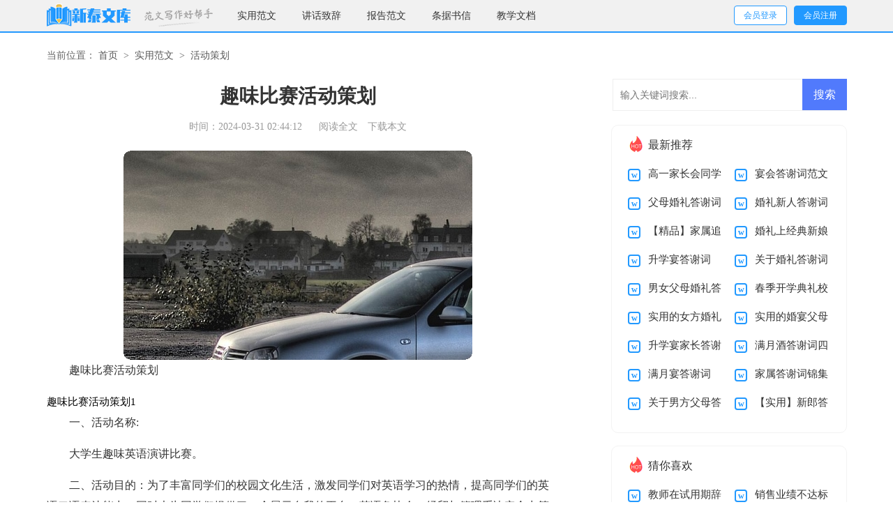

--- FILE ---
content_type: text/html; charset=utf-8
request_url: https://www.tajy156.com/syfw/hdch/23673.html
body_size: 10288
content:
<!DOCTYPE html>
<html>
<head>
    <meta charset="UTF-8">
    <meta name="viewport" content="width=device-width, initial-scale=1.0, maximum-scale=1.0, user-scalable=no"/>
    <meta name="apple-mobile-web-app-capable" content="yes"/>
    <meta name="format-detection" content="telephone=no">
    <title>趣味比赛活动策划-新泰文库</title>
    <meta name="keywords" content="趣味,策划,比赛">
    <meta name="description" content="趣味比赛活动策划趣味比赛活动策划1一、活动名称:大学生趣味英语演讲比赛。二、活动目的：为了丰富同学们的校园文化生活，激发同学们对英语学习的热情，提高同学们的英语口语表达">
    <link rel="stylesheet" href="https://www.tajy156.com/static/css/article.css">
    <link rel="stylesheet" href="https://www.tajy156.com/static/css/base.css">
    <!--[if IE]>
    <link rel="stylesheet" href="https://www.tajy156.com/static/css/article.ie.css">
    <![endif]-->
<script>
function onKeyDown(){
if ((event.keyCode==116)||(window.event.ctrlKey)||(window.event.shiftKey)||(event.keyCode==122)){
event.keyCode=0;
event.returnValue=false;
}}
</script>
</head>
<body onkeydown="onKeyDown()" oncontextmenu="return false" onselectstart="return false" ondragstart="return false">
<div class="header">
    <div class="header_box">
        <a class="logo" href="https://www.tajy156.com/" title="新泰文库"></a>
        <div class="kouhao"></div>
        <div class="nav">
            <a href='https://www.tajy156.com/syfw/' title="实用范文">实用范文</a>
            <a href='https://www.tajy156.com/jhzc/' title="讲话致辞">讲话致辞</a>
            <a href='https://www.tajy156.com/bgfw/' title="报告范文">报告范文</a>
            <a href='https://www.tajy156.com/tjsx/' title="条据书信">条据书信</a>
            <a href='https://www.tajy156.com/jxwd/' title="教学文档">教学文档</a>
        </div>
        <script src="https://www.tajy156.com/e/member/login/loginjs.php"></script>
    </div>
</div>
<div class="main">
    <div class="sidebar">当前位置：<a href="https://www.tajy156.com/">首页</a>&nbsp;>&nbsp;<a href="https://www.tajy156.com/syfw/">实用范文</a>&nbsp;>&nbsp;<a href="https://www.tajy156.com/syfw/hdch/">活动策划</a></div>
    <div class="main-left">
        <div class="article">
            <h1 class="title">趣味比赛活动策划</h1>
            <div class="info">
                <span class="time">时间：2024-03-31 02:44:12</span>
                <span class="sm_after_time"></span>
                <span class="source"><a href="https://www.tajy156.com/e/class/see.php?classid=11&id=23673&dotop=1" class="jhcdown  hidden-xs" rel="nofollow"  target="_blank">阅读全文</a></span>
                <span class="source"><a tpid="25" href="https://www.tajy156.com/e/class/see.php?classid=11&id=23673&dotop=2" target="_blank"  class="jhcdown  hidden-xs"  rel="nofollow">下载本文</a></span>
            </div>
            <div class="content">
                <img src="https://img.jihtu.com/upload/7029.jpg" alt="趣味比赛活动策划" /><p>趣味比赛活动策划</p>
趣味比赛活动策划1
<p>一、活动名称:</p><p style="text-align: center;"></p><p>大学生趣味英语演讲比赛。</p><p>二、活动目的：为了丰富同学们的校园文化生活，激发同学们对英语学习的热情，提高同学们的英语口语表达能力，同时也为同学们提供了一个展示自我的平台。英语角协会，经贸与管理系决定合力策划举办趣味英语演讲比赛。</p><p>三、活动对象：</p><p>甘肃中医学院全体学生。</p><p>四、活动形式：</p><p>本次趣味英语演讲比赛旨在提高口语表达能力，形式多样，可以演讲、朗诵、小品、话剧和歌曲等。</p><p>五、活动流程：</p><p>本次活动共分为初赛和决赛两个环节。</p><p>（一）初赛：</p><p>时间：xx年四月25、26。</p><p>地点：九楼大学生活动中心。</p><p>形式：召集所有报名选手进行抽签，决定出场顺序，对每位（队）选手的演讲有严格的时间限制（5分钟），根据相应的评分规则评选出12名选手参与决赛。</p><p>（二）决赛：</p><p>时间：xx年5月10日。</p><p>地点：图书馆三楼多功能厅。</p><p>形式：所有进决赛的选手进行抽签决定出场顺序，评委根据每位（队）选手的场上表现作出相应的评分，最后根据评分的具体情况排出名次。</p><p>六、评委与嘉宾：</p><p>评委：一位英语外教和6名优秀英语教师。</p><p>嘉宾：院团委书记、各系党（团）。</p><p>七、奖项设置：</p><p>一等奖：奖品30元（1名）。</p><p>二等奖：奖品20元（2名）。</p><p>三等奖：奖品15元（3名）。</p><p>最佳创意奖：奖品——20元。</p><p>优胜奖： 奖品——10元（4名）</p><p>八、经费预算</p><p>场地布置： 150元</p><p>小礼品: 150元</p><p>评委纪念品： 140 元</p><p>横幅喷绘： 200元</p><p>总共： 815元</p><p>九、附件（评分表、规则、报名表）</p>趣味比赛活动策划2
<p>一、活动宗旨：</p><p>积极、向上、团结、奋进、运动、健康。</p><p>二、活动目的：</p><p>增强学生体育锻炼的意识，以组织比赛的形式为平时缺乏体育锻炼的大学生们创造运动机会，提供展现个人、集体风采的舞台。通过拔河比赛发扬团队精神，增强组织凝聚力，使大学生体会集体的力量。</p><p>三、活动口号：</p><p>团结友爱，青春飞扬。(比赛的团结口号各班自行制定)</p><p>四、比赛地点：</p><p>学校足球场。</p><p>五、比赛时间：</p><p>星期二、三、四、五、六下午5点。</p><p>六、裁判：</p><p>邀请各二级学院体育部部长。</p><p>七、参赛要求：</p><p>1、比赛分为两个部分，即班级赛和社团赛。</p><p>2、班级赛参赛人员为经贸学院学生，以班级为单位组成各参赛队伍，全院共大一、大二xx个班级，每个班一个组，每个组xx人，男生x个，女生x个。</p><p>3、社团赛为经贸学院x社团之间的友谊赛，以社团为单位组成各参赛队伍，每个社团一个组，每组x人，男生x个，女生x个。</p><p>4、参加班级赛的队员必须是本系的本班学生，其余人员不得参加。</p><p>5、参加社团赛的队员必须是本社团的人员，其余人员不得参加。</p><p>八、比赛方法：</p><p>1、比赛前由各组选出一名队长进行抽签分组和比赛首场的站位选择。(抽签时间另行通知)</p><p>2、班级赛由初赛、复赛、半决赛、决赛等四个赛程组成。</p><p>1)、初赛：大一xx个班级经过抽签后，分成x个组，x个组中胜者晋级复赛。</p><p>大二x个班级经过抽签后，分成x个组，x个组中胜者晋级复赛。</p><p>2)、复赛：大一x个班级经过抽签后，分成x组和一个幸运班，得胜者2个晋级和一个幸运班级直接晋级。</p><p>大二x个班级经过抽签后，分成x组，得胜者x个晋级。</p><p>3)、半决赛：大一x个班级抽签后，分成1组和一个幸运班，得胜者1个班级晋级和一个幸运班直接晋级决赛。</p><p>4)、决赛：大一x个班级进行比赛，得胜者为冠军，次之为亚军。</p><p>大二x个班级抽签后，分成1组，得胜者晋级。</p><p>3、社团赛由初赛、半决赛、决赛等三个赛程组成。</p><p>1)初赛：xx个社团经过抽签后分为x个组，进行初赛。x个得胜者晋级半决赛。</p><p>2)复赛：x个晋级者抽签后分为x组。胜者晋级半决赛。</p><p>3)半决赛：x个晋级者抽签后，分成1组和一个幸运组，得胜者1个组晋级和一个幸运组直接晋级决赛。</p><p>4)决赛：x个晋级者比赛，胜者为冠军。</p><p>九、注意事项：</p><p>1、每场比赛准时开始，各代表队需要在比赛前20分钟到达比赛场地。</p><p>2、比赛前10分钟检录、核对学生人数，三次点名不到的代表队视为自动弃权。</p><p>3、裁判员吹第一声哨时，两队各就各位两手拉绳，各队负责人检查无问题后，上体后倒，重心后移，两腿成丁字步撑地预备。</p><p>4、裁判员吹第二声哨时，双方在各自指挥下，用力拉绳，至红绸移过1、5米的标志时比赛结束。第二声哨响之前抢先用力为犯规，两次犯规为败一局。</p><p>5、为避免损坏场地，一律穿平底鞋。</p>趣味比赛活动策划3
<p>一、活动目的</p><p>为了丰富同学们的课余生活，进一步推动体育活动开展，带动体育活动的风气，积极响应学校近期开展的晨检晨练活动，也给同学们展示自我的舞台，定于在20xx年x月x日展开春季篮球联赛，旨在增强同学间凝聚力，展示出新时代大学生的蓬勃朝气和竞技热情。</p><p>二、活动宗旨</p><p>以球会友，促进交流，强身健体，构建和谐校园</p><p>三、主办单位</p><p>辽宁工程技术大经济管理学院</p><p>四、承办单位</p><p>辽宁工程技术大学经济管理院学生会体育部</p><p>五、活动时间、地点</p><p>20xx年x月x日开赛，北校区篮球场</p><p>六、参赛对象</p><p>北校区全体学生</p><p>七、分组方式</p><p>各队队长于4月x日中午一点在北校区篮球场集合抽签，没到者视为弃权</p><p>八、比赛形式</p><p>采取淘汰制，以各队为单位抽签进行循环赛，进入决赛后抽签进行进淘汰赛。</p><p>九、比赛细则</p><p>1、比赛期间如天气不适合比赛，比赛将另安排时间，其他比赛时间不变。</p><p>2、以各队为单位参加比赛，参赛队人数必须5人以上多则不限，领队全权负责该队队员签到、协商、联系等一切事务。</p><p>3、比赛分为上下半场，每半场10分钟，中间休息3分钟。</p><p>4、上半场开球后，下半场以轮换发球规则相替。</p><p>5、比赛中在每半场累计犯规超过7次，对方可获得两次罚球的机会。</p <em>……此处隐藏4364个字……</em>别组队，由小组长负责，独立成队。</p><p>二参赛人员：每个参赛队依据项目人数要求报名，每人限报两项。</p><p>三比赛项目：</p><p>1、四人垫球接力</p><p>规则：每个参赛队派出四名队员进行接力比赛，每人垫球30秒，一人完成30秒后，第二人接力补上，依次类推，四人全部完成垫球时间定为本轮结束，并对垫球总数累计，垫球个数最多者队获胜。</p><p>2、排球对墙垫球</p><p>规则：每队派出四名队员，垫球者离墙适当距离做好准备，面对墙进行垫球，球不能落地，每人垫球一分钟，四人连续垫完之后，对四人垫球成功数进行累计，多者为胜。</p><p>3、定点发球比赛</p><p>规则：每队派出四名队员，每人以5球为限进行发球，按落中指定A、B、C区域，每个区域的分值不同，其中，B区分值最高，A区和C区分值相等。每队的所有成员发完球后，统计总分，分数最高的队伍为胜。注意：如果球压线、出界，不计分。</p><p>五、奖励方法：</p><p>计分方式：每个项目以第一名7分，第二名5分，第三名4分，第四名3分，第五名2分，第六名1分。然后将三个项目累计积分，最终以参赛队所有活动总分排名次。</p><p>为了充分调动教师参与积极性，奖项共设团体第一名、第二名、第三名和参与奖。</p>趣味比赛活动策划12
<p>为庆祝“五一”国际劳动节，喜迎“五四”青年节，营造浓厚的节日氛围，大力推进机关文化建设，提高全局干部职工的凝聚力，弘扬健康文明生活方式，丰富机关干部职工、青年团员的业余文化生活，激发学习、工作热情，在全局上下形成你追我赶争上进、促发展的良好局面。本着节俭、热闹、协作、喜庆的原则，结合我局实际，拟在我局开展以“汇聚青春力量、展现人社风采”为主题的 “庆五一、迎五四”体育趣味竞赛活动，现将具体事宜安排如下：</p><p>一、 活动主题：</p><p>汇聚青春力量，展现人社风采</p><p>二、活动时间：</p><p>xx年x月x日。</p><p>三、活动地点：</p><p>局机关院内</p><p>四、参赛对象：</p><p>局全体工作人员</p><p>五、比赛项目及参赛办法</p><p>定点投篮</p><p>一分钟内投篮，按投中个数决定名次。男子组在罚球线后投球；女子组在罚球线前1米粉笔画线处投球。</p><p>俯卧撑</p><p>仰卧起坐</p><p>男俯卧撑、女仰卧起坐，按规范标准、数量多少确定名次。</p><p>定时跳绳</p><p>按2分钟内跳绳次数定名次</p><p>二人三足</p><p>参赛队员一人的右脚和另一人的左脚绑在一起。赛道长50米最先到达终点的队获胜。</p><p>托球跑</p><p>100米跑道，用乒乓球拍托住乒乓球，不能用手固定，球不掉在地上为有效，如果球在托送途中掉到地上，选手必须回到起点重来。用时少者胜出。</p><p>慢骑自行车</p><p>谁脚不着地最后骑到终点者获胜，以最慢到达终点定名次，中途脚着地算退出。</p><p>飞镖</p><p>得分高低定名次</p><p>乒乓球</p><p>通用规则</p><p>拔河比赛</p><p>团体项目</p><p>踢毽</p><p>男女混合，两分钟内连续踢毽次数确定名次，中断一次倒扣3次。</p><p>棋类比赛（跳棋、五子棋、象棋）</p><p>通用规则</p><p>六、奖项设置</p><p>个人单项比赛奖励前三名; 团体比赛不设奖品，凡参赛人员每人发放纪念品一份。</p><p>七、活动要求</p><p>局全体人员除集体项目外一般每人至少参与一项活动，多者不限，根据自身情况和比赛时间自行选择，4月1日前报名至xx(688xx)处汇总，分项比赛活动具体负责人要树立强烈的责任意识，统筹兼顾做好各自负责活动的组织、比赛和裁判工作，确保比赛活动准时、紧凑、公平、公正、活泼，并做好比赛成绩记录等工作。各参赛队员要统一服从领导，听从指挥，树立大局意识和团队意识，赛出友谊、赛出风格，赛出水平。</p><p style="text-align: right;">　　xx年3月16日</p>趣味比赛活动策划13
<p>活动目的：</p><p>1、我们主要是为了激发学生学习科学的浓厚兴趣;并且让学生应用所学的科学知识解决实际问题，学习应用创造性思维方式去选择解决问题的最佳方案，通过活动培养学生创新能精神和实践能力;培养学生的团队精神和协作精神。</p><p>活动创意：本次比赛是为了模拟飞行器的着陆，参赛作品要求设计合理，定点落地，平稳着陆，构思新颖。</p><p>比赛地点: 教学楼前主席台前空地。</p><p>报名要求：三至六年年级每个班可组一个代表队参加比赛，每个代表队由三名同学组成，各代表队请将队长及队员名单</p><p>活动内容：</p><p>(一)准备阶段(自备减速材料，比赛用的鸡蛋)</p><p>可以从两方面加以考虑：一是延长鸡蛋与地面撞击时的相互作用时间，这可通过用各种材料(其结构、形状不限)包装鸡蛋来实现;二是降低鸡蛋撞击地面前瞬间的速度，这可以通过在包装容器上加减速装置来实现。当然也可以有别的方法，只要符合规则。</p><p>(二)比赛阶段</p><p>1、创意展示：各参赛队向评委解释自己的设计原理，利用了那些方面的知识(如何缓冲，着地时采用何种减速装置，如何实现定点着陆等)，由评委根据结构的知识性、可靠性与独特性给予打分。各参赛队必须交一份作品的创意设计说明。</p><p>2、检查重量和体积：鸡蛋自重约为不小50克，要求参赛作品总重量(机构重量+鸡蛋重量)不超过150克，机构体积小于或等于规定体积。</p><p>3、鸡蛋下落：比赛从教学楼4楼语音室窗户向外抛、高度约8米向下抛，鸡蛋完好的计分，鸡蛋破碎的不计分。</p><p>4、定点着陆：鸡蛋须落在地面上划定的圆圈(直径3米左右)内。</p><p>评分办法：分三项评分，其中基本分100分，另有各评比分项的加分，具体评分见“比赛规则”，最后由此各项得分累加算出最终成绩，并排出名次。</p><p>比赛规则：本次比赛是为了模拟飞行器的着陆，参赛作品要求构思新颖、设计合理、定点落地、平稳着陆。</p><p>具体打分按以下三个方面：</p><p>1、创意方面：此评分项基本分为40分。每个参赛队在参加比赛前，向评委解释自己的设计原理，利用了哪些方面的知识,如何缓冲，着地时采用何种减速装置等，由评委根据结构的知识性、可靠性与独创性给予打分。</p><p>2、重量、体积方面：此评分项基本分为20分。此鸡蛋自重约为50克，要求参赛作品总重量不超过150克(机构重量+鸡蛋重量)，符合要求的可得基本分20分。重量最轻的前四名依次加4、3、2、1分。</p><p>3、落地方面：此评分项基本分为40分。落地点在区域内得15分，落地时机构滚到所设场地之外，则不得分。</p><p>其他落地状态有：(1)落地后，非常平稳，基本没有晃动;(2)落地后，轻微晃动几下，但没有滚动;(3)落地后，有滚动，但没有滚动到场地外。这三种状态在其基本分基础上依次加4分、2分、1分。</p><p>奖励办法：按积分由高到低评出一、二、三等奖，给获奖的代表队颁发奖状，队员获得适当物质奖励(一、二、三等奖各四名)。</p>            </div>
            <a href="https://www.tajy156.com/e/class/see.php?classid=11&id=23673&dotop=2" target="_blank" class="download_card" rel="nofollow">
        <img class="download_card_pic" src="https://www.tajy156.com/static/img/icon_word.png" alt="">
        <div class="download_card_msg">
            <div class="download_card_title" style="text-decoration:none;">《趣味比赛活动策划.doc》</div>
            <div class="download_card_tip">将本文的Word文档下载到电脑，方便收藏和打印</div>
            <div class="download_card_tj">
                <span>推荐度：</span>
<img src="https://www.tajy156.com/static/img/icon_star.png" alt="">
<img src="https://www.tajy156.com/static/img/icon_star.png" alt="">
<img src="https://www.tajy156.com/static/img/icon_star.png" alt="">
<img src="https://www.tajy156.com/static/img/icon_star.png" alt="">
<img src="https://www.tajy156.com/static/img/icon_star.png" alt="">
            </div>
        </div>
        <div class="download_card_btn">
            <img src="https://www.tajy156.com/static/img/down.png" alt="">
            <div class="downlod_btn_right">
                <div>点击下载文档</div>
                <p>文档为doc格式</p>
            </div>
        </div>
    </a>
        </div>
        <div class="related_article_img">
                <div class="related_top"><code>活动策划图文推荐</code></div>
                <ul>
                    <li><a target="_blank" title="精选班级活动策划4篇" href="https://www.tajy156.com/syfw/hdch/37023.html"><img loading="lazy" src="https://img.jihtu.com/upload/3988.jpg" alt="精选班级活动策划4篇"><span>精选班级活动策划4篇</span></a></li>
                    <li><a target="_blank" title="【必备】班级活动策划三篇" href="https://www.tajy156.com/syfw/hdch/37017.html"><img loading="lazy" src="https://img.jihtu.com/upload/595.jpg" alt="【必备】班级活动策划三篇"><span>【必备】班级活动策划三篇</span></a></li>
                    <li><a target="_blank" title="迎三八妇女节活动策划" href="https://www.tajy156.com/syfw/hdch/37000.html"><img loading="lazy" src="https://img.jihtu.com/upload/3152.jpg" alt="迎三八妇女节活动策划"><span>迎三八妇女节活动策划</span></a></li>
                    <li><a target="_blank" title="公司企业感恩节活动策划" href="https://www.tajy156.com/syfw/hdch/29324.html"><img loading="lazy" src="https://img.jihtu.com/upload/2811.jpg" alt="公司企业感恩节活动策划"><span>公司企业感恩节活动策划</span></a></li>
                </ul>
            </div>
            <div class="related_about">
            <div class="related_about_t"><code>【趣味比赛活动策划】相关文章：</code></div>
            <ul>
                <li><a href="https://www.tajy156.com/syfw/hdch/25945.html" target="_blank" title="最美校园活动策划书">最美校园活动策划书</a></li>
                <li><a href="https://www.tajy156.com/syfw/hdch/25612.html" target="_blank" title="大学生消费观念调查活动策划">大学生消费观念调查活动策划</a></li>
                <li><a href="https://www.tajy156.com/syfw/hdch/25526.html" target="_blank" title="七夕情人节活动策划书15篇">七夕情人节活动策划书15篇</a></li>
                <li><a href="https://www.tajy156.com/syfw/hdch/25524.html" target="_blank" title="活动策划方案(集锦15篇)">活动策划方案(集锦15篇)</a></li>
                <li><a href="https://www.tajy156.com/syfw/hdch/25514.html" target="_blank" title="活动策划方案(15篇)">活动策划方案(15篇)</a></li>
                <li><a href="https://www.tajy156.com/syfw/hdch/25472.html" target="_blank" title="平安夜活动策划书">平安夜活动策划书</a></li>
                <li><a href="https://www.tajy156.com/syfw/hdch/25148.html" target="_blank" title="校园感恩节活动策划15篇">校园感恩节活动策划15篇</a></li>
                <li><a href="https://www.tajy156.com/syfw/hdch/25139.html" target="_blank" title="【实用】活动策划模板汇编7篇">【实用】活动策划模板汇编7篇</a></li>
                <li><a href="https://www.tajy156.com/syfw/hdch/24390.html" target="_blank" title="光棍节相亲派对活动策划">光棍节相亲派对活动策划</a></li>
                <li><a href="https://www.tajy156.com/syfw/hdch/23689.html" target="_blank" title="书法比赛活动策划">书法比赛活动策划</a></li>
                <li><a href="https://www.tajy156.com/syfw/hdch/23464.html" target="_blank" title="大学生书法大赛活动策划书">大学生书法大赛活动策划书</a></li>
                <li><a href="https://www.tajy156.com/syfw/hdch/22912.html" target="_blank" title="世界微笑日活动策划12篇">世界微笑日活动策划12篇</a></li>
            </ul>
        </div>
        <div class="previous">
            <span class="pre">上一篇：<a href='https://www.tajy156.com/syfw/hdch/23464.html'>大学生书法大赛活动策划书</a></span>
            <span class="next">下一篇：<a href='https://www.tajy156.com/syfw/hdch/23689.html'>书法比赛活动策划</a></span>
        </div>
    </div>
    <div class="main-right">
        <div class="right_fix">
        <div id="search-7" class="widget widget_search">
        <form onsubmit="return checkSearchForm()" method="post" name="searchform" class="search-form" action="/e/search/index.php" >
          <input type="text" class="keyword" name="keyboard" placeholder="输入关键词搜索..." value="">
          <input type="submit" class="submit" value="搜索">
          <input type="hidden" value="title" name="show">
        <input type="hidden" value="1" name="tempid">
        <input type="hidden" value="news" name="tbname">
        <input name="mid" value="1" type="hidden">
        <input name="dopost" value="search" type="hidden">
        </form>
      </div>
            <div class="fw_box">
                <div class="fw_box_t"><span></span>最新推荐</div>
                <ul>
                    <li><a href="https://www.tajy156.com/jhzc/fyg/38125.html" target="_blank" title=" 高一家长会同学发言稿 "> 高一家长会同学发言稿</a></li>
                    <li><a href="https://www.tajy156.com/jhzc/dxc/38124.html" target="_blank" title=" 宴会答谢词范文锦集九篇 "> 宴会答谢词范文锦集九篇</a></li>
                    <li><a href="https://www.tajy156.com/jhzc/dxc/38123.html" target="_blank" title=" 父母婚礼答谢词汇总5篇 "> 父母婚礼答谢词汇总5篇</a></li>
                    <li><a href="https://www.tajy156.com/jhzc/dxc/38122.html" target="_blank" title=" 婚礼新人答谢词13篇 "> 婚礼新人答谢词13篇</a></li>
                    <li><a href="https://www.tajy156.com/jhzc/dxc/38121.html" target="_blank" title=" 【精品】家属追悼会答谢词四篇 "> 【精品】家属追悼会答谢词四篇</a></li>
                    <li><a href="https://www.tajy156.com/jhzc/dxc/38120.html" target="_blank" title=" 婚礼上经典新娘答谢词 "> 婚礼上经典新娘答谢词</a></li>
                    <li><a href="https://www.tajy156.com/jhzc/dxc/38119.html" target="_blank" title=" 升学宴答谢词【热门】 "> 升学宴答谢词【热门】</a></li>
                    <li><a href="https://www.tajy156.com/jhzc/dxc/38118.html" target="_blank" title=" 关于婚礼答谢词合集八篇 "> 关于婚礼答谢词合集八篇</a></li>
                    <li><a href="https://www.tajy156.com/jhzc/dxc/38117.html" target="_blank" title=" 男女父母婚礼答谢词 "> 男女父母婚礼答谢词</a></li>
                    <li><a href="https://www.tajy156.com/jhzc/fyg/38116.html" target="_blank" title=" 春季开学典礼校长发言稿15篇 "> 春季开学典礼校长发言稿15篇</a></li>
                    <li><a href="https://www.tajy156.com/jhzc/dxc/38115.html" target="_blank" title=" 实用的女方婚礼答谢词3篇 "> 实用的女方婚礼答谢词3篇</a></li>
                    <li><a href="https://www.tajy156.com/jhzc/dxc/38114.html" target="_blank" title=" 实用的婚宴父母答谢词3篇 "> 实用的婚宴父母答谢词3篇</a></li>
                    <li><a href="https://www.tajy156.com/jhzc/dxc/38113.html" target="_blank" title=" 升学宴家长答谢词汇编15篇 "> 升学宴家长答谢词汇编15篇</a></li>
                    <li><a href="https://www.tajy156.com/jhzc/dxc/38112.html" target="_blank" title=" 满月酒答谢词四篇 "> 满月酒答谢词四篇</a></li>
                    <li><a href="https://www.tajy156.com/jhzc/dxc/38111.html" target="_blank" title=" 满月宴答谢词 "> 满月宴答谢词</a></li>
                    <li><a href="https://www.tajy156.com/jhzc/dxc/38110.html" target="_blank" title=" 家属答谢词锦集8篇 "> 家属答谢词锦集8篇</a></li>
                    <li><a href="https://www.tajy156.com/jhzc/dxc/38109.html" target="_blank" title=" 关于男方父母答谢词4篇 "> 关于男方父母答谢词4篇</a></li>
                    <li><a href="https://www.tajy156.com/jhzc/dxc/38108.html" target="_blank" title=" 【实用】新郎答谢词4篇 "> 【实用】新郎答谢词4篇</a></li>
                </ul>
            </div>
            <div class="fw_box">
                <div class="fw_box_t"><span></span>猜你喜欢</div>
                <ul>
                    <li><a href="https://www.tajy156.com/bgfw/syqbg/684.html" target="_blank" title="教师在试用期辞职报告汇编六篇">教师在试用期辞职报告汇编六篇</a></li>
                    <li><a href="https://www.tajy156.com/tjsx/jts/2860.html" target="_blank" title="销售业绩不达标检讨书15篇">销售业绩不达标检讨书15篇</a></li>
                    <li><a href="https://www.tajy156.com/tjsx/cns/183.html" target="_blank" title="【必备】公司的承诺书4篇">【必备】公司的承诺书4篇</a></li>
                    <li><a href="https://www.tajy156.com/syfw/hdch/1383.html" target="_blank" title="联谊活动策划书">联谊活动策划书</a></li>
                    <li><a href="https://www.tajy156.com/syfw/zwjs/334.html" target="_blank" title="【精华】独特的自我介绍4篇">【精华】独特的自我介绍4篇</a></li>
                    <li><a href="https://www.tajy156.com/syfw/zwjs/534.html" target="_blank" title="关于个人自我介绍3篇">关于个人自我介绍3篇</a></li>
                    <li><a href="https://www.tajy156.com/tjsx/jsx/1666.html" target="_blank" title="【精华】单位的介绍信三篇">【精华】单位的介绍信三篇</a></li>
                    <li><a href="https://www.tajy156.com/bgfw/dcbg/695.html" target="_blank" title="教育实习调查报告">教育实习调查报告</a></li>
                    <li><a href="https://www.tajy156.com/jhzc/yjg/1494.html" target="_blank" title="百日誓师大会演讲稿">百日誓师大会演讲稿</a></li>
                    <li><a href="https://www.tajy156.com/jxwd/jxzj/2366.html" target="_blank" title="语文教师个人教学工作总结">语文教师个人教学工作总结</a></li>
                    <li><a href="https://www.tajy156.com/syfw/gzjh/" title="工作计划" target="_blank">工作计划</a></li>
                    <li><a href="https://www.tajy156.com/jxwd/tkbg/" title="听课报告" target="_blank">听课报告</a></li>
                    <li><a href="https://www.tajy156.com/bgfw/syqbg/" title="试用期报告" target="_blank">试用期报告</a></li>
                    <li><a href="https://www.tajy156.com/bgfw/xdth/" title="心得体会" target="_blank">心得体会</a></li>
                    <li><a href="https://www.tajy156.com/bgfw/dhg/" title="读后感" target="_blank">读后感</a></li>
                    <li><a href="https://www.tajy156.com/jhzc/" title="讲话致辞" target="_blank">讲话致辞</a></li>
                </ul>
            </div>        </div>
    </div>
</div>
</div>
<div class="related_article"></div>
<div class="footer">
    <p>Copyright © 2023 <a target="_blank" title="新泰文库" href="https://www.tajy156.com/">新泰文库</a> www.tajy156.com 版权所有</p>
</div>
</body>
</html>

--- FILE ---
content_type: text/css
request_url: https://www.tajy156.com/static/css/article.css
body_size: 1945
content:
@import url(article.ie.css) screen and (min-width:750px);
@media screen and (max-width: 750px) {
@charset "gb2312";
    body,div,dl,dt,dd,ul,ol,li,h1,h2,h3,h4,h5,h6,pre,form,fieldset,input,textarea,p,blockquote,th,td{margin:0;padding:0;border:0 none;outline:0;}
    table{border-collapse:collapse;border-spacing:0}
    fieldset,img{border:0 none}
    address,caption,cite,code,dfn,em,strong,th,var{font-style:normal;font-weight:normal}
    strong{font-weight:800}
    ol,ul,li{list-style:none outside none;}
    caption,th{text-align:left}
    h1,h2,h3,h4,h5,h6{font-size:100%;font-weight:normal}
    a{color: #2965b1;text-decoration:none;font-size: 14px;}
    a:hover{ text-decoration:underline}
    strong{font-weight: 800;}
    body{font-size: 12px;float: left;width: 100%;}
    .header {float: left;width: 100%;}
    .header_box{width: 100%;margin:auto;text-align: center;background: #f5f5f5;}
    .logo {width: 101px;height: 33px;background: url("../img/logo.png") no-repeat;display: inline-block;margin-top: 7px;background-size: 100%;}
    .kouhao{float: left;width: 135px;background: url(../img/ico.png) no-repeat;height: 38px;margin-top: 27px;margin-left: 15px;display: none;}
    .nav{float:left;width: 100%;background: #2299ff;display: none;}
    .nav a {color: #fff;float: left;font-size: 15px;width: 33.33%;line-height: 30px;}
    .nav .now{color: #077ff9;}
    .rougao{float: right;line-height: 33px;margin-top: 24px;display: none;}
    .rougao a{margin-left: 10px;height: 32px;color: #ffffff;width: 90px;float: left;line-height: 32px;font-size: 14px;border-radius: 6px;background: #2299ff;text-align: center;border: 1px solid #2299ff;}
    .rougao .jianyi{color: #2299ff;background: #ffffff;}
    .rougao a:hover{color:#ff5050;}
    /*����*/
    .main{width: 100%;margin: auto;}
    /*���м*/
    .sidebar{width: 94%;float: left;line-height: 43px;font-size: 16px;color: #999;height: 43px;overflow: hidden;margin: 0 3%;}
    .sidebar a{color: #999;padding: 0 4px;font-size: 16px;}
    .sidebar span{color: #585858;font-size: 14px;}

    .main-left{width: 100%;background-color: #fff;float: left;}
    .article{width: 100%;overflow: hidden;}
    .content{line-height: 28px;font-size: 17px;}
    .content p{font-size: 17px;line-height: 28px;padding-bottom: 12px;color: #333;width: 94%!important;margin: 0 3%;}
    .title{line-height: 30px;font-size: 26px;margin: 10px 0;text-align: center;font-weight: 700;color: #333;}
    .info a{color: #999;font-size: 14px;display: none;}
    .info span{padding: 0 5px;}
    .info{height: 28px;line-height: 28px;margin: 0 auto;padding-top: 5px;color: #999;font-size: 16px;width: 100%;}

    .previous{font-size: 14px;float: left;width: 94%;border-top: 10px solid #eee;padding: 2% 3%;}
    .previous span{line-height: 32px;height: 32px;float: left;overflow: hidden;width: 50%;}
    .next{text-align: right;}

    .related_article_img{float: left;width: 94%;border-top: 10px solid #eee;padding: 2% 3%;}
    .related_article_img .related_top{height: 40px;width: 100%;border-bottom: 1px solid #EEE;}
    .related_article_img .related_top code{float: left;font-size: 16px;height: 40px;line-height: 40px;color: #333;background: #fff;border-bottom: 2px solid #1c1c1c;font-family: initial;font-weight: 700;}
    .related_article_img ul{margin-top: 13px;width: 100%;float:left;display: flex;justify-content: space-between;align-content: center;flex-flow: wrap;}
    .related_article_img li{overflow: hidden;width: 48%;height: 132px;float: left;}
    .related_article_img li a:hover span{text-decoration: underline;}
    .related_article_img li a img{height: 98px;float: left;width: 100%;}
    .related_article_img li a span{float: left;height: 24px;width: 99%;line-height: 30px;font-size: 14px;color: #2965b1;overflow: hidden;text-align: center;}

    /*related_article*/
    .related_about{float: left;width: 94%;border-top: 10px solid #eee;padding: 2% 3%;}
    .related_about .related_about_t{float: left;width: 100%;height: 40px;line-height: 40px;color: #494949;font-size: 16px;border-bottom: 1px solid #EEE;margin-bottom: 10px;}
    .related_about .related_about_t code{color: #000;font-size: 16px;float: left;font-family: inherit;border-bottom: 2px solid #000;font-weight: 700;}
    .related_about ul{float: left;width: 100%;}
    .related_about li{float: left;width: 50%;height: 30px;font-size: 16px;overflow: hidden;line-height: 30px;}
    .related_about li a{font-size: 15px;color: #2965b1;}
    .related_about li a:before{float: left;content: "";width: 3px;height: 3px;background: #000;margin-top: 11px;margin-right: 5px;}
    .related_about li a:hover{color: #000;}
    .related_article{float: left;width: 94%;padding: 0 3%;background: #fff;}

    u{text-decoration:none;}
    .content a{font-size: 15px;}
    .content h2,.content h2 a,.content h2 a u{text-decoration: none;font-size: 17px;text-align: left;font-weight: bold;line-height: 28px;clear: both;color: #ff0000;margin-bottom: 12px;padding: 0 3%;}
    .content img{max-width: 100%!important;height: auto!important;}
    .content p{text-indent: 2em;}
    .content img {display: block;margin: 0 auto;border-radius: 10px;}
    .content em {background: url(../img/bolang.png) 100% 100% repeat-x;padding-bottom: 4px;color: red;font-weight: bold;}
    .after_height_light~p a {color: #2965b1 !important;}

    .right_fixed { bottom: 54px;width: 336px;position: fixed!important;z-index: 300;}
    .main-right{float:right;width: 100%;}
    .fw_box{font-size: 14px;float: left;width: 94%;border-top: 10px solid #eee;padding: 2% 3%;display: none;}
    .fw_box_t{float: left;width: 100%;height: 26px;margin-bottom: 8px;line-height: 26px;color: #333;font-size: 16px;}
    .fw_box_t span{float: left;width: 29px;background: url(../img/ico.png) no-repeat -208px -4px;height: 24px;}
    .fw_box ul{float: left;width: 100%;margin-bottom: 5px;}
    .fw_box ul li{float: left;width: 50%;line-height: 28px;height: 28px;overflow: hidden;}
    .fw_box ul li font{float: right;color: #999;font-size: 12px;}
    .fw_box ul li a{/* float: left; */}
    .fw_box ul li span{float: left;background: #bbbbbb;height: 17px;width: 17px;color: #fff;line-height: 17px;text-align: center;margin-right: 6px;margin-top: 6px;font-size: 13px;}
    .fw_box ul li:nth-child(1) span {background: #ff9e00;color: #fff;}
    .fw_box ul li:nth-child(2) span {background: #ff4d4d;color: #fff;}
    .fw_box ul li:nth-child(3) span {background: #2299ff;color: #fff;}
    
    /*ҳ��*/
    .footer {background: #515559;padding: 3%;float: left;width: 94%;}
    .footer p {width: 100%;text-align: center;color: #bec4ca;font-size: 12px;line-height: 24px;}
    .footer p a {padding: 0 4px;font-size: 12px;color: #bec4ca;}
}

--- FILE ---
content_type: text/css
request_url: https://www.tajy156.com/static/css/article.ie.css
body_size: 1939
content:
@charset "gb2312";
body,div,dl,dt,dd,ul,ol,li,h1,h2,h3,h4,h5,h6,pre,form,fieldset,input,textarea,p,blockquote,th,td{margin:0;padding:0;border:0 none;outline:0;}
table{border-collapse:collapse;border-spacing:0}
fieldset,img{border:0 none}
address,caption,cite,code,dfn,em,strong,th,var{font-style:normal;font-weight:normal}
strong{font-weight:800}
ol,ul,li{list-style:none outside none;}
caption,th{text-align:left}
h1,h2,h3,h4,h5,h6{font-size:100%;font-weight:normal}
a{color: #333333;text-decoration:none;font-size: 15px;}
a:hover{ text-decoration:underline}
strong{font-weight: 800;}
body{font-size: 12px;}
.header {float: left;width: 100%;height: 45px;line-height: 45px;background: #f1f1f1;border-bottom: 2px solid #29f;}
.header_box{width: 1147px;margin:auto;}
.logo {width: 120px;height: 35px;background: url("../img/logo_min.png") no-repeat;float: left;margin-top: 5px;background-size: 100%;}
.kouhao{float: left;width: 98px;background: url(../img/kouhao.png) no-repeat;height: 33px;margin-top: 12px;margin-left: 20px;}
.nav{float:left;margin-left: 18px;width: 46%;height: 48px;overflow: hidden;}
.nav a {padding: 0px 17px;text-decoration: none;font-size: 14px;}
.nav .now{color: #077ff9;}
.rougao{float: right;line-height: 33px;margin-top: 8px;}
.rougao a{margin-left: 10px;height: 26px;color: #ffffff;width: 74px;float: left;line-height: 26px;font-size: 12px;border-radius: 4px;background: #2299ff;text-align: center;border: 1px solid #2299ff;}
.rougao .jianyi{color: #2299ff;background: #ffffff;}
.rougao a:hover{color:#ff5050;}
/*内容*/
.main{width: 1147px;margin: auto;}
/*面包屑*/
.sidebar{width: 100%;float: left;line-height: 30px;font-size: 14px;color: #666;height: 30px;overflow: hidden;margin: 18px 0;}
.sidebar a{color: #585858;padding: 0 4px;font-size: 14px;}
.sidebar span{color: #585858;font-size: 14px;}

.main-left{width: 720px;float: left;background-color: #fff;}
.article{background-color: #fff;width: 100%;}
.content{margin-top: 20px;line-height: 30px;font-size: 15px;}
.content p{font-size: 16px;line-height: 30px;margin-bottom: 15px;color: #333;}
.title{line-height: 30px;font-size: 28px;margin: 10px 0;text-align: center;font-weight: 700;color: #333;}
.info a{color: #999;font-size: 14px;}
.info span{padding: 0 5px;}
.info{height: 28px;line-height: 28px;margin: 0 auto;text-align: center;padding-top: 5px;color: #999;font-size: 14px;width: 100%;}

.previous{margin-top: 10px;float: left;width: 100%;font-size: 14px;}
.previous span{line-height: 32px;height: 32px;float: left;overflow: hidden;width: 50%;}
.next{text-align: right;}

.related_article_img{float: left;width: 100%;}
.related_article_img .related_top{height: 30px;width: 100%;border-bottom: 1px solid #EEE;}
.related_article_img .related_top code{float: left;font-size: 18px;height: 30px;line-height: 30px;color: #333;background: #fff;border-bottom: 2px solid #1c1c1c;font-family: initial;font-weight: 700;}
.related_article_img ul{margin-top: 13px;width: 100%;float:left;}
.related_article_img li{overflow: hidden;width: 156px;height: 127px;float: left;margin-right: 1px;margin-left: 10px;text-align: center;}
.related_article_img li a:hover span{text-decoration: underline;}
.related_article_img li a img{height: 104px;float: left;width: 100%;border: 1px solid #ddd;}
.related_article_img li a span{float: left;height: 24px;width: 100%;line-height: 24px;font-size: 16px;color: #2965b1;overflow: hidden;}

/*related_article*/
.related_about{width: 100%;float: left;overflow: hidden;padding-top: 15px;margin-bottom: 10px;}
.related_about .related_about_t{float: left;width: 100%;height: 28px;line-height: 28px;color: #494949;font-size: 16px;border-bottom: 1px solid #EEE;margin-bottom: 10px;}
.related_about .related_about_t code{color: #000;font-size: 18px;float: left;font-family: inherit;border-bottom: 2px solid #000;font-weight: 700;}
.related_about ul{float: left;width: 100%;}
.related_about li{float: left;width: 50%;height: 30px;font-size: 16px;overflow: hidden;line-height: 30px;}
.related_about li a{font-size: 16px;color: #2965b1;}
.related_about li a:before{float: left;content: "";width: 3px;height: 3px;background: #000;margin-top: 14px;margin-right: 5px;}
.related_about li a:hover{color: #000;}

.right_fixed {top: 0;width: 336px;position: fixed!important;}
.main-right{float:right;width: 336px;}
.fw_box{float: right;width: 86%;background: #fff;padding: 7%;border-radius: 10px;padding-top: 15px;padding-bottom: 22px;margin-top: 10px;margin-bottom: 8px;border: 1px solid #f3f3f3;}
.fw_box_t{float: left;width: 100%;height: 26px;margin-bottom: 8px;line-height: 26px;color: #333;font-size: 16px;}
.fw_box_t span{float: left;width: 29px;background: url(../img/ico.png) no-repeat -208px -4px;height: 24px;}
.fw_box ul{float: left;width: 100%;background: #fff;display: flex;flex-wrap: wrap;justify-content: space-between;}
.fw_box ul li{float: left;width: 47%;line-height: 41px;height: 41px;overflow: hidden;}
.fw_box ul li font{float: right;color: #999;font-size: 12px;}
.fw_box ul li a{color: #333;}
.fw_box ul li span{float: left;background: #bbbbbb;height: 17px;width: 17px;color: #fff;line-height: 17px;text-align: center;margin-right: 6px;margin-top: 6px;}
.fw_box ul li:nth-child(1) span {background: #ff9e00;color: #fff;}
.fw_box ul li:nth-child(2) span {background: #ff4d4d;color: #fff;}
.fw_box ul li:nth-child(3) span {background: #2299ff;color: #fff;}
.fw_box ul li:nth-child(4) span {background: #2299ff;color: #fff;}
.fw_box li:before{content:"w";line-height: 15px;color: #2299ff;width: 14px;height: 14px;text-align: center;float: left;margin-top: 13px;margin-right: 11px;font-family: inherit;font-weight: 700;font-size: 12px;border-radius: 4px;border: 2px solid #2299ff;}
 
u{text-decoration:none;}
.content a{font-size: 15px;}
.content h2,.content h2 a,.content h2 a u{text-decoration: none;font-size: 16px;text-align: left;font-weight: bold;line-height: 31px;clear: both;color: #ff0000;margin-bottom:15px;}
.content img{max-width: 100%!important;height: auto!important;}
.content p{text-indent: 2em;}
.content img {display: block;margin: 0 auto;border-radius: 10px;}
.content em {background: url(../img/bolang.png) 100% 100% repeat-x;padding-bottom: 4px;color: red;font-weight: bold;}
.after_height_light~p a {color: #2965b1 !important;}

/*页脚*/
.footer {margin-top: 10px;background: #515559;padding: 10px 0;float: left;width: 100%;}
.footer p {width: 100%;text-align: center;color: #bec4ca;font-size: 12px;height: 24px;line-height: 24px;}
.footer p a {padding: 0 4px;font-size: 12px;color: #bec4ca;}

